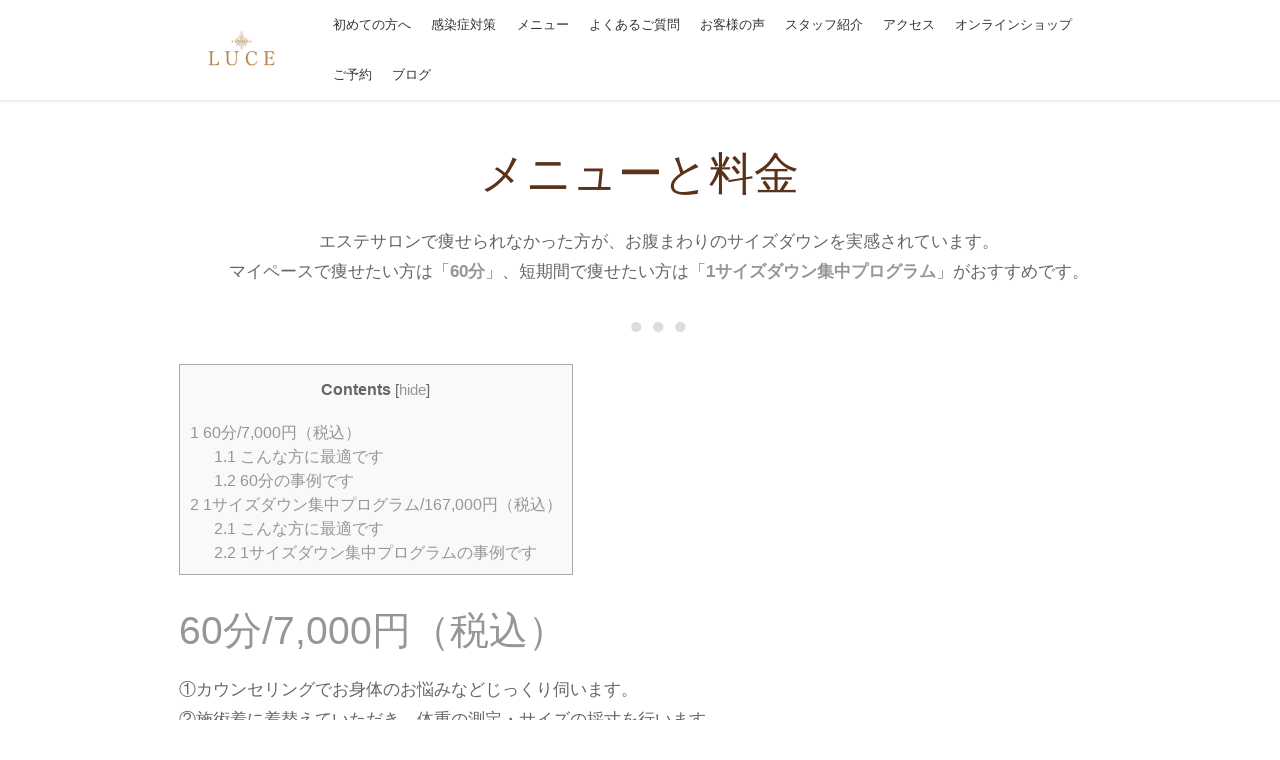

--- FILE ---
content_type: text/html; charset=UTF-8
request_url: https://luce-salon.com/menu/
body_size: 13377
content:
<!DOCTYPE html>
<html lang="ja">
<head>
<meta charset="utf-8">
<meta http-equiv="X-UA-Compatible" content="IE=edge">
<meta name="viewport" content="width=device-width, initial-scale=1" />
<title>メニューと料金 | 神奈川県鎌倉市 お腹痩せ専門サロン ルーチェ</title>
<meta name="thumbnail" content="https://luce-salon.com/wp-content/uploads/2021/04/jirei01.jpg" /><meta name="robots" content="archive, follow, index">
<!-- Diver OGP -->
<meta property="og:locale" content="ja_JP" />
<meta property="og:title" content="メニューと料金" />
<meta property="og:description" content="● ● ● ①カウンセリングでお身体のお悩みなどじっくり伺います。②施術着に着替えていただき、体重の測定・サイズの採寸を行います。③お腹周りの筋肉をほぐして、緩めます。④オイルを使ってお腹をマッサージ" />
<meta property="og:type" content="article" />
<meta property="og:url" content="https://luce-salon.com/menu/" />
<meta property="og:image" content="https://luce-salon.com/wp-content/uploads/2021/04/jirei01.jpg" />
<meta property="og:site_name" content="神奈川県鎌倉市 お腹痩せ専門サロン ルーチェ" />
<meta name="twitter:card" content="summary_large_image" />
<meta name="twitter:title" content="メニューと料金" />
<meta name="twitter:url" content="https://luce-salon.com/menu/" />
<meta name="twitter:description" content="● ● ● ①カウンセリングでお身体のお悩みなどじっくり伺います。②施術着に着替えていただき、体重の測定・サイズの採寸を行います。③お腹周りの筋肉をほぐして、緩めます。④オイルを使ってお腹をマッサージ" />
<meta name="twitter:image" content="https://luce-salon.com/wp-content/uploads/2021/04/jirei01.jpg" />
<!-- / Diver OGP -->
<link rel="canonical" href="https://luce-salon.com/menu/">
<link rel="shortcut icon" href="https://luce-salon.com/wp-content/uploads/2021/05/Favicon_luce.png">
<!--[if IE]>
		<link rel="shortcut icon" href="https://luce-salon.com/wp-content/uploads/2021/05/Favicon_luce.png">
<![endif]-->
<link rel="apple-touch-icon" href="https://luce-salon.com/wp-content/uploads/2021/05/Favicon_luce.png" />
<meta name='robots' content='max-image-preview:large' />
<link rel='dns-prefetch' href='//webfonts.xserver.jp' />
<link rel='dns-prefetch' href='//cdnjs.cloudflare.com' />
<link rel="alternate" type="application/rss+xml" title="神奈川県鎌倉市 お腹痩せ専門サロン ルーチェ &raquo; フィード" href="https://luce-salon.com/feed/" />
<link rel="alternate" type="application/rss+xml" title="神奈川県鎌倉市 お腹痩せ専門サロン ルーチェ &raquo; コメントフィード" href="https://luce-salon.com/comments/feed/" />
<link rel='stylesheet'  href='https://luce-salon.com/wp-content/plugins/instagram-feed/css/sbi-styles.min.css?ver=6.3.1&#038;theme=4.7.5'  media='all'>
<link rel='stylesheet'  href='https://luce-salon.com/wp-includes/css/dist/block-library/style.min.css?ver=6.5.7&#038;theme=4.7.5'  media='all'>
<style id='classic-theme-styles-inline-css' type='text/css'>
/*! This file is auto-generated */
.wp-block-button__link{color:#fff;background-color:#32373c;border-radius:9999px;box-shadow:none;text-decoration:none;padding:calc(.667em + 2px) calc(1.333em + 2px);font-size:1.125em}.wp-block-file__button{background:#32373c;color:#fff;text-decoration:none}
</style>
<style id='global-styles-inline-css' type='text/css'>
body{--wp--preset--color--black: #000;--wp--preset--color--cyan-bluish-gray: #abb8c3;--wp--preset--color--white: #fff;--wp--preset--color--pale-pink: #f78da7;--wp--preset--color--vivid-red: #cf2e2e;--wp--preset--color--luminous-vivid-orange: #ff6900;--wp--preset--color--luminous-vivid-amber: #fcb900;--wp--preset--color--light-green-cyan: #7bdcb5;--wp--preset--color--vivid-green-cyan: #00d084;--wp--preset--color--pale-cyan-blue: #8ed1fc;--wp--preset--color--vivid-cyan-blue: #0693e3;--wp--preset--color--vivid-purple: #9b51e0;--wp--preset--color--light-blue: #70b8f1;--wp--preset--color--light-red: #ff8178;--wp--preset--color--light-green: #2ac113;--wp--preset--color--light-yellow: #ffe822;--wp--preset--color--light-orange: #ffa30d;--wp--preset--color--blue: #00f;--wp--preset--color--red: #f00;--wp--preset--color--purple: #674970;--wp--preset--color--gray: #ccc;--wp--preset--gradient--vivid-cyan-blue-to-vivid-purple: linear-gradient(135deg,rgba(6,147,227,1) 0%,rgb(155,81,224) 100%);--wp--preset--gradient--light-green-cyan-to-vivid-green-cyan: linear-gradient(135deg,rgb(122,220,180) 0%,rgb(0,208,130) 100%);--wp--preset--gradient--luminous-vivid-amber-to-luminous-vivid-orange: linear-gradient(135deg,rgba(252,185,0,1) 0%,rgba(255,105,0,1) 100%);--wp--preset--gradient--luminous-vivid-orange-to-vivid-red: linear-gradient(135deg,rgba(255,105,0,1) 0%,rgb(207,46,46) 100%);--wp--preset--gradient--very-light-gray-to-cyan-bluish-gray: linear-gradient(135deg,rgb(238,238,238) 0%,rgb(169,184,195) 100%);--wp--preset--gradient--cool-to-warm-spectrum: linear-gradient(135deg,rgb(74,234,220) 0%,rgb(151,120,209) 20%,rgb(207,42,186) 40%,rgb(238,44,130) 60%,rgb(251,105,98) 80%,rgb(254,248,76) 100%);--wp--preset--gradient--blush-light-purple: linear-gradient(135deg,rgb(255,206,236) 0%,rgb(152,150,240) 100%);--wp--preset--gradient--blush-bordeaux: linear-gradient(135deg,rgb(254,205,165) 0%,rgb(254,45,45) 50%,rgb(107,0,62) 100%);--wp--preset--gradient--luminous-dusk: linear-gradient(135deg,rgb(255,203,112) 0%,rgb(199,81,192) 50%,rgb(65,88,208) 100%);--wp--preset--gradient--pale-ocean: linear-gradient(135deg,rgb(255,245,203) 0%,rgb(182,227,212) 50%,rgb(51,167,181) 100%);--wp--preset--gradient--electric-grass: linear-gradient(135deg,rgb(202,248,128) 0%,rgb(113,206,126) 100%);--wp--preset--gradient--midnight: linear-gradient(135deg,rgb(2,3,129) 0%,rgb(40,116,252) 100%);--wp--preset--font-size--small: 13px;--wp--preset--font-size--medium: 20px;--wp--preset--font-size--large: 36px;--wp--preset--font-size--x-large: 42px;--wp--preset--spacing--20: 0.44rem;--wp--preset--spacing--30: 0.67rem;--wp--preset--spacing--40: 1rem;--wp--preset--spacing--50: 1.5rem;--wp--preset--spacing--60: 2.25rem;--wp--preset--spacing--70: 3.38rem;--wp--preset--spacing--80: 5.06rem;--wp--preset--shadow--natural: 6px 6px 9px rgba(0, 0, 0, 0.2);--wp--preset--shadow--deep: 12px 12px 50px rgba(0, 0, 0, 0.4);--wp--preset--shadow--sharp: 6px 6px 0px rgba(0, 0, 0, 0.2);--wp--preset--shadow--outlined: 6px 6px 0px -3px rgba(255, 255, 255, 1), 6px 6px rgba(0, 0, 0, 1);--wp--preset--shadow--crisp: 6px 6px 0px rgba(0, 0, 0, 1);}:where(.is-layout-flex){gap: 0.5em;}:where(.is-layout-grid){gap: 0.5em;}body .is-layout-flex{display: flex;}body .is-layout-flex{flex-wrap: wrap;align-items: center;}body .is-layout-flex > *{margin: 0;}body .is-layout-grid{display: grid;}body .is-layout-grid > *{margin: 0;}:where(.wp-block-columns.is-layout-flex){gap: 2em;}:where(.wp-block-columns.is-layout-grid){gap: 2em;}:where(.wp-block-post-template.is-layout-flex){gap: 1.25em;}:where(.wp-block-post-template.is-layout-grid){gap: 1.25em;}.has-black-color{color: var(--wp--preset--color--black) !important;}.has-cyan-bluish-gray-color{color: var(--wp--preset--color--cyan-bluish-gray) !important;}.has-white-color{color: var(--wp--preset--color--white) !important;}.has-pale-pink-color{color: var(--wp--preset--color--pale-pink) !important;}.has-vivid-red-color{color: var(--wp--preset--color--vivid-red) !important;}.has-luminous-vivid-orange-color{color: var(--wp--preset--color--luminous-vivid-orange) !important;}.has-luminous-vivid-amber-color{color: var(--wp--preset--color--luminous-vivid-amber) !important;}.has-light-green-cyan-color{color: var(--wp--preset--color--light-green-cyan) !important;}.has-vivid-green-cyan-color{color: var(--wp--preset--color--vivid-green-cyan) !important;}.has-pale-cyan-blue-color{color: var(--wp--preset--color--pale-cyan-blue) !important;}.has-vivid-cyan-blue-color{color: var(--wp--preset--color--vivid-cyan-blue) !important;}.has-vivid-purple-color{color: var(--wp--preset--color--vivid-purple) !important;}.has-black-background-color{background-color: var(--wp--preset--color--black) !important;}.has-cyan-bluish-gray-background-color{background-color: var(--wp--preset--color--cyan-bluish-gray) !important;}.has-white-background-color{background-color: var(--wp--preset--color--white) !important;}.has-pale-pink-background-color{background-color: var(--wp--preset--color--pale-pink) !important;}.has-vivid-red-background-color{background-color: var(--wp--preset--color--vivid-red) !important;}.has-luminous-vivid-orange-background-color{background-color: var(--wp--preset--color--luminous-vivid-orange) !important;}.has-luminous-vivid-amber-background-color{background-color: var(--wp--preset--color--luminous-vivid-amber) !important;}.has-light-green-cyan-background-color{background-color: var(--wp--preset--color--light-green-cyan) !important;}.has-vivid-green-cyan-background-color{background-color: var(--wp--preset--color--vivid-green-cyan) !important;}.has-pale-cyan-blue-background-color{background-color: var(--wp--preset--color--pale-cyan-blue) !important;}.has-vivid-cyan-blue-background-color{background-color: var(--wp--preset--color--vivid-cyan-blue) !important;}.has-vivid-purple-background-color{background-color: var(--wp--preset--color--vivid-purple) !important;}.has-black-border-color{border-color: var(--wp--preset--color--black) !important;}.has-cyan-bluish-gray-border-color{border-color: var(--wp--preset--color--cyan-bluish-gray) !important;}.has-white-border-color{border-color: var(--wp--preset--color--white) !important;}.has-pale-pink-border-color{border-color: var(--wp--preset--color--pale-pink) !important;}.has-vivid-red-border-color{border-color: var(--wp--preset--color--vivid-red) !important;}.has-luminous-vivid-orange-border-color{border-color: var(--wp--preset--color--luminous-vivid-orange) !important;}.has-luminous-vivid-amber-border-color{border-color: var(--wp--preset--color--luminous-vivid-amber) !important;}.has-light-green-cyan-border-color{border-color: var(--wp--preset--color--light-green-cyan) !important;}.has-vivid-green-cyan-border-color{border-color: var(--wp--preset--color--vivid-green-cyan) !important;}.has-pale-cyan-blue-border-color{border-color: var(--wp--preset--color--pale-cyan-blue) !important;}.has-vivid-cyan-blue-border-color{border-color: var(--wp--preset--color--vivid-cyan-blue) !important;}.has-vivid-purple-border-color{border-color: var(--wp--preset--color--vivid-purple) !important;}.has-vivid-cyan-blue-to-vivid-purple-gradient-background{background: var(--wp--preset--gradient--vivid-cyan-blue-to-vivid-purple) !important;}.has-light-green-cyan-to-vivid-green-cyan-gradient-background{background: var(--wp--preset--gradient--light-green-cyan-to-vivid-green-cyan) !important;}.has-luminous-vivid-amber-to-luminous-vivid-orange-gradient-background{background: var(--wp--preset--gradient--luminous-vivid-amber-to-luminous-vivid-orange) !important;}.has-luminous-vivid-orange-to-vivid-red-gradient-background{background: var(--wp--preset--gradient--luminous-vivid-orange-to-vivid-red) !important;}.has-very-light-gray-to-cyan-bluish-gray-gradient-background{background: var(--wp--preset--gradient--very-light-gray-to-cyan-bluish-gray) !important;}.has-cool-to-warm-spectrum-gradient-background{background: var(--wp--preset--gradient--cool-to-warm-spectrum) !important;}.has-blush-light-purple-gradient-background{background: var(--wp--preset--gradient--blush-light-purple) !important;}.has-blush-bordeaux-gradient-background{background: var(--wp--preset--gradient--blush-bordeaux) !important;}.has-luminous-dusk-gradient-background{background: var(--wp--preset--gradient--luminous-dusk) !important;}.has-pale-ocean-gradient-background{background: var(--wp--preset--gradient--pale-ocean) !important;}.has-electric-grass-gradient-background{background: var(--wp--preset--gradient--electric-grass) !important;}.has-midnight-gradient-background{background: var(--wp--preset--gradient--midnight) !important;}.has-small-font-size{font-size: var(--wp--preset--font-size--small) !important;}.has-medium-font-size{font-size: var(--wp--preset--font-size--medium) !important;}.has-large-font-size{font-size: var(--wp--preset--font-size--large) !important;}.has-x-large-font-size{font-size: var(--wp--preset--font-size--x-large) !important;}
.wp-block-navigation a:where(:not(.wp-element-button)){color: inherit;}
:where(.wp-block-post-template.is-layout-flex){gap: 1.25em;}:where(.wp-block-post-template.is-layout-grid){gap: 1.25em;}
:where(.wp-block-columns.is-layout-flex){gap: 2em;}:where(.wp-block-columns.is-layout-grid){gap: 2em;}
.wp-block-pullquote{font-size: 1.5em;line-height: 1.6;}
</style>
<link rel='stylesheet'  href='https://luce-salon.com/wp-content/plugins/contact-form-7/includes/css/styles.css?ver=5.9.8&#038;theme=4.7.5'  media='all'>
<link rel='stylesheet'  href='https://luce-salon.com/wp-content/plugins/foobox-image-lightbox/free/css/foobox.free.min.css?ver=2.7.27&#038;theme=4.7.5'  media='all'>
<link rel='stylesheet'  href='https://luce-salon.com/wp-content/themes/diver/style.min.css?ver=6.5.7&#038;theme=4.7.5'  media='all'>
<link rel='stylesheet'  href='https://luce-salon.com/wp-content/themes/diver_child/style.css?theme=4.7.5'  media='all'>
<link rel='stylesheet'  href='https://luce-salon.com/wp-content/themes/diver/lib/functions/editor/gutenberg/blocks.min.css?ver=6.5.7&#038;theme=4.7.5'  media='all'>
<link rel='stylesheet'  href='https://cdnjs.cloudflare.com/ajax/libs/Swiper/4.5.0/css/swiper.min.css'  media='all'>
<link rel='stylesheet'  href='https://luce-salon.com/wp-content/plugins/aurora-heatmap/style.css?ver=1.7.1&#038;theme=4.7.5'  media='all'>
<!--n2css--><script type="text/javascript"src="https://luce-salon.com/wp-includes/js/jquery/jquery.min.js?ver=3.7.1&amp;theme=4.7.5" id="jquery-core-js"></script>
<script type="text/javascript"src="https://luce-salon.com/wp-includes/js/jquery/jquery-migrate.min.js?ver=3.4.1&amp;theme=4.7.5" id="jquery-migrate-js"></script>
<script type="text/javascript"src="//webfonts.xserver.jp/js/xserverv3.js?fadein=0&amp;ver=2.0.7" id="typesquare_std-js"></script>
<script type="text/javascript" id="aurora-heatmap-js-extra">
/* <![CDATA[ */
var aurora_heatmap = {"_mode":"reporter","ajax_url":"https:\/\/luce-salon.com\/wp-admin\/admin-ajax.php","action":"aurora_heatmap","reports":"click_pc,click_mobile","debug":"0","ajax_delay_time":"3000","ajax_interval":"10","ajax_bulk":null};
/* ]]> */
</script>
<script type="text/javascript"src="https://luce-salon.com/wp-content/plugins/aurora-heatmap/js/aurora-heatmap.min.js?ver=1.7.1&amp;theme=4.7.5" id="aurora-heatmap-js"></script>
<script type="text/javascript" id="foobox-free-min-js-before">
/* <![CDATA[ */
/* Run FooBox FREE (v2.7.27) */
var FOOBOX = window.FOOBOX = {
	ready: true,
	disableOthers: false,
	o: {wordpress: { enabled: true }, countMessage:'image %index of %total', captions: { dataTitle: ["captionTitle","title"], dataDesc: ["captionDesc","description"] }, excludes:'.fbx-link,.nofoobox,.nolightbox,a[href*="pinterest.com/pin/create/button/"]', affiliate : { enabled: false }},
	selectors: [
		".gallery", ".wp-block-gallery", ".wp-caption", ".wp-block-image", "a:has(img[class*=wp-image-])", ".foobox"
	],
	pre: function( $ ){
		// Custom JavaScript (Pre)
		
	},
	post: function( $ ){
		// Custom JavaScript (Post)
		
		// Custom Captions Code
		
	},
	custom: function( $ ){
		// Custom Extra JS
		
	}
};
/* ]]> */
</script>
<script type="text/javascript"src="https://luce-salon.com/wp-content/plugins/foobox-image-lightbox/free/js/foobox.free.min.js?ver=2.7.27&amp;theme=4.7.5" id="foobox-free-min-js"></script>
<link rel="https://api.w.org/" href="https://luce-salon.com/wp-json/" /><link rel="alternate" type="application/json" href="https://luce-salon.com/wp-json/wp/v2/pages/16" /><link rel="EditURI" type="application/rsd+xml" title="RSD" href="https://luce-salon.com/xmlrpc.php?rsd" />
<meta name="generator" content="WordPress 6.5.7" />
<link rel='shortlink' href='https://luce-salon.com/?p=16' />
<link rel="alternate" type="application/json+oembed" href="https://luce-salon.com/wp-json/oembed/1.0/embed?url=https%3A%2F%2Fluce-salon.com%2Fmenu%2F" />
<link rel="alternate" type="text/xml+oembed" href="https://luce-salon.com/wp-json/oembed/1.0/embed?url=https%3A%2F%2Fluce-salon.com%2Fmenu%2F&#038;format=xml" />
      <!-- Global site tag (gtag.js) - Google Analytics -->
      <script async src="https://www.googletagmanager.com/gtag/js?id=G-TBJ5RKM6FL"></script>
      <script>
        window.dataLayer = window.dataLayer || [];
        function gtag(){dataLayer.push(arguments);}
        gtag('js', new Date());

        gtag('config', "G-TBJ5RKM6FL");
      </script>
      <style>body{background-image:url()}</style><style>#onlynav ul ul,#nav_fixed #nav ul ul,.header-logo #nav ul ul{visibility:hidden;opacity:0;transition:.2s ease-in-out;transform:translateY(10px)}#onlynav ul ul ul,#nav_fixed #nav ul ul ul,.header-logo #nav ul ul ul{transform:translateX(-20px) translateY(0)}#onlynav ul li:hover>ul,#nav_fixed #nav ul li:hover>ul,.header-logo #nav ul li:hover>ul{visibility:visible;opacity:1;transform:translateY(0)}#onlynav ul ul li:hover>ul,#nav_fixed #nav ul ul li:hover>ul,.header-logo #nav ul ul li:hover>ul{transform:translateX(0) translateY(0)}</style>        <style>
	        .catpage_content_wrap .catpage_inner_content{
	        	width: 100%;
	        	float: none;
	        }
        </style>
    <style>body{background-color:#fff;color:#666}a{color:#666}a:hover{color:#9d8058}.content{color:#666}.content a{color:#969696}.content a:hover{color:#9d8058}.header-wrap,#header ul.sub-menu,#header ul.children,#scrollnav,.description_sp{background:#fff;color:#333}.header-wrap a,#scrollnav a,div.logo_title{color:#333}.header-wrap a:hover,div.logo_title:hover{color:#9d8058}.drawer-nav-btn span{background-color:#333}.drawer-nav-btn:before,.drawer-nav-btn:after{border-color:#333}#scrollnav ul li a{background:#fff;color:#000}.header_small_menu{background:#fff;color:#000}.header_small_menu a{color:#fff}.header_small_menu a:hover{color:#9d8058}#nav_fixed.fixed,#nav_fixed #nav ul ul{background:rgba(255,255,255,.8);color:#333}#nav_fixed.fixed a,#nav_fixed .logo_title{color:#000}#nav_fixed.fixed a:hover{color:#9d8058}#nav_fixed .drawer-nav-btn:before,#nav_fixed .drawer-nav-btn:after{border-color:#000}#nav_fixed .drawer-nav-btn span{background-color:#000}#onlynav{background:#fff;color:#000}#onlynav ul li a{color:#000}#onlynav ul ul.sub-menu{background:#fff}#onlynav div>ul>li>a:before{border-color:#000}#onlynav ul>li:hover>a:hover,#onlynav ul>li:hover>a,#onlynav ul>li:hover li:hover>a,#onlynav ul li:hover ul li ul li:hover>a{background:#9d8058;color:#fff}#onlynav ul li ul li ul:before{border-left-color:#fff}#onlynav ul li:last-child ul li ul:before{border-right-color:#fff}#bigfooter{background:#2a2a2a;color:#fff}#bigfooter a{color:#fff}#bigfooter a:hover{color:#9d8058}#footer{background:#2a2a2a;color:#fff}#footer a{color:#fff}#footer a:hover{color:#9d8058}#sidebar .widget{background:#fff;color:#333}#sidebar .widget a{color:#335}#sidebar .widget a:hover{color:#9d8058}.post-box-contents,#main-wrap #pickup_posts_container img,.hentry,#single-main .post-sub,.navigation,.single_thumbnail,.in_loop,#breadcrumb,.pickup-cat-list,.maintop-widget,.mainbottom-widget,#share_plz,.sticky-post-box,.catpage_content_wrap,.cat-post-main{background:#fff}.post-box{border-color:#eee}.drawer_content_title,.searchbox_content_title{background:#fff;color:#333}.drawer-nav,#header_search{background:#fff}.drawer-nav,.drawer-nav a,#header_search,#header_search a{color:#2a2a2a}#footer_sticky_menu{background:rgba(255,255,255,.8)}.footermenu_col{background:rgba(255,255,255,.8);color:#2a2a2a}a.page-numbers{background:#afafaf;color:#fff}.pagination .current{background:#607d8b;color:#fff}</style><style>@media screen and (min-width:1201px){#main-wrap,.header-wrap .header-logo,.header_small_content,.bigfooter_wrap,.footer_content,.container_top_widget,.container_bottom_widget{width:75%}}@media screen and (max-width:1200px){#main-wrap,.header-wrap .header-logo,.header_small_content,.bigfooter_wrap,.footer_content,.container_top_widget,.container_bottom_widget{width:70%}}@media screen and (max-width:768px){#main-wrap,.header-wrap .header-logo,.header_small_content,.bigfooter_wrap,.footer_content,.container_top_widget,.container_bottom_widget{width:100%}}@media screen and (min-width:960px){#sidebar{width:310px}}</style><style>@media screen and (min-width:1201px){#main-wrap{width:75%}}@media screen and (max-width:1200px){#main-wrap{width:96%}}</style>		<style type="text/css" id="wp-custom-css">
			.page_title {
    color: #5B3119;
}

.sc_heading.bborder.b {
    padding: .3em 0.0em;
    margin-bottom: 0.0em;
    line-height: 150%;
    margin-top: 0;
}

.content h3 {
	position: relative;
	padding: .3em 0.0em;
}

@media only screen and (max-width: 767px) {
.sc_heading.bborder.b {
    word-break: break-all;
}
	}		</style>
		
<script src="https://www.youtube.com/iframe_api"></script>

</head>
<body itemscope="itemscope" itemtype="http://schema.org/WebPage" class="page-template page-template-template-custom page-template-template-custom-php page page-id-16 wp-embed-responsive">

<div id="container">
<!-- header -->
	<!-- lpページでは表示しない -->
	<div id="header" class="clearfix">
					<header class="header-wrap" role="banner" itemscope="itemscope" itemtype="http://schema.org/WPHeader">
		
			<div class="header-logo clearfix">
				<!-- 	<button type="button" class="drawer-toggle drawer-hamburger">
	  <span class="sr-only">toggle navigation</span>
	  <span class="drawer-hamburger-icon"></span>
	</button> -->

	<div class="drawer-nav-btn-wrap"><span class="drawer-nav-btn"><span></span></span></div>



				<!-- /Navigation -->
				<div id="logo">
										<a href="https://luce-salon.com/">
													<img src="https://luce-salon.com/wp-content/uploads/2021/04/logo.png" alt="神奈川県鎌倉市 お腹痩せ専門サロン ルーチェ">
											</a>
				</div>
									<nav id="nav" role="navigation" itemscope="itemscope" itemtype="http://scheme.org/SiteNavigationElement">
						<div class="menu-%e3%82%b0%e3%83%ad%e3%83%bc%e3%83%90%e3%83%ab%e3%83%a1%e3%83%8b%e3%83%a5%e3%83%bc-container"><ul id="mainnavul" class="menu"><li id="menu-item-23" class="menu-item menu-item-type-post_type menu-item-object-page menu-item-23"><a href="https://luce-salon.com/flow/">初めての方へ</a></li>
<li id="menu-item-858" class="menu-item menu-item-type-post_type menu-item-object-page menu-item-858"><a href="https://luce-salon.com/covid19/">感染症対策</a></li>
<li id="menu-item-24" class="menu-item menu-item-type-post_type menu-item-object-page current-menu-item page_item page-item-16 current_page_item menu-item-24"><a href="https://luce-salon.com/menu/" aria-current="page">メニュー</a></li>
<li id="menu-item-26" class="menu-item menu-item-type-post_type menu-item-object-page menu-item-26"><a href="https://luce-salon.com/faq/">よくあるご質問</a></li>
<li id="menu-item-27" class="menu-item menu-item-type-post_type menu-item-object-page menu-item-27"><a href="https://luce-salon.com/c-voice/">お客様の声</a></li>
<li id="menu-item-25" class="menu-item menu-item-type-post_type menu-item-object-page menu-item-25"><a href="https://luce-salon.com/staff/">スタッフ紹介</a></li>
<li id="menu-item-28" class="menu-item menu-item-type-post_type menu-item-object-page menu-item-28"><a href="https://luce-salon.com/access/">アクセス</a></li>
<li id="menu-item-993" class="menu-item menu-item-type-custom menu-item-object-custom menu-item-993"><a target="_blank" rel="noopener" href="https://luceluce.thebase.in/">オンラインショップ</a></li>
<li id="menu-item-569" class="menu-item menu-item-type-custom menu-item-object-custom menu-item-569"><a target="_blank" rel="noopener" href="https://ws.formzu.net/fgen/S387717/">ご予約</a></li>
<li id="menu-item-1007" class="menu-item menu-item-type-post_type menu-item-object-page menu-item-1007"><a href="https://luce-salon.com/blogs/">ブログ</a></li>
</ul></div>					</nav>
							</div>
		</header>
		<nav id="scrollnav" class="inline-nospace" role="navigation" itemscope="itemscope" itemtype="http://scheme.org/SiteNavigationElement">
					</nav>
		
		<div id="nav_fixed">
		<div class="header-logo clearfix">
			<!-- Navigation -->
			<!-- 	<button type="button" class="drawer-toggle drawer-hamburger">
	  <span class="sr-only">toggle navigation</span>
	  <span class="drawer-hamburger-icon"></span>
	</button> -->

	<div class="drawer-nav-btn-wrap"><span class="drawer-nav-btn"><span></span></span></div>



			<!-- /Navigation -->
			<div class="logo clearfix">
				<a href="https://luce-salon.com/">
											<img src="https://luce-salon.com/wp-content/uploads/2021/04/logo.png" alt="神奈川県鎌倉市 お腹痩せ専門サロン ルーチェ">
									</a>
			</div>
					<nav id="nav" role="navigation" itemscope="itemscope" itemtype="http://scheme.org/SiteNavigationElement">
				<div class="menu-%e3%82%b0%e3%83%ad%e3%83%bc%e3%83%90%e3%83%ab%e3%83%a1%e3%83%8b%e3%83%a5%e3%83%bc-container"><ul id="fixnavul" class="menu"><li class="menu-item menu-item-type-post_type menu-item-object-page menu-item-23"><a href="https://luce-salon.com/flow/">初めての方へ</a></li>
<li class="menu-item menu-item-type-post_type menu-item-object-page menu-item-858"><a href="https://luce-salon.com/covid19/">感染症対策</a></li>
<li class="menu-item menu-item-type-post_type menu-item-object-page current-menu-item page_item page-item-16 current_page_item menu-item-24"><a href="https://luce-salon.com/menu/" aria-current="page">メニュー</a></li>
<li class="menu-item menu-item-type-post_type menu-item-object-page menu-item-26"><a href="https://luce-salon.com/faq/">よくあるご質問</a></li>
<li class="menu-item menu-item-type-post_type menu-item-object-page menu-item-27"><a href="https://luce-salon.com/c-voice/">お客様の声</a></li>
<li class="menu-item menu-item-type-post_type menu-item-object-page menu-item-25"><a href="https://luce-salon.com/staff/">スタッフ紹介</a></li>
<li class="menu-item menu-item-type-post_type menu-item-object-page menu-item-28"><a href="https://luce-salon.com/access/">アクセス</a></li>
<li class="menu-item menu-item-type-custom menu-item-object-custom menu-item-993"><a target="_blank" rel="noopener" href="https://luceluce.thebase.in/">オンラインショップ</a></li>
<li class="menu-item menu-item-type-custom menu-item-object-custom menu-item-569"><a target="_blank" rel="noopener" href="https://ws.formzu.net/fgen/S387717/">ご予約</a></li>
<li class="menu-item menu-item-type-post_type menu-item-object-page menu-item-1007"><a href="https://luce-salon.com/blogs/">ブログ</a></li>
</ul></div>			</nav>
				</div>
	</div>
							</div>
	<div class="d_sp">
		</div>
	
	<div id="main-wrap">

<div style="margin-right : 2%">
<div style="margin-left : 2%">
	
	<!-- カスタムエリア -->
	<div class="custom_area clearfix">
			<!-- タイトル -->
		<h1 class="page_title">メニューと料金</h1>
		<!-- コンテンツ -->
		<div class="content">
<p style="text-align: center;">エステサロンで痩せられなかった方が、お腹まわりのサイズダウンを実感されています。<br>マイペースで痩せたい方は「<span style="color: #969696;"><strong>60分</strong></span>」、短期間で痩せたい方は「<span style="color: #969696;"><strong>1サイズダウン集中プログラム</strong></span>」がおすすめです。</p>


<p style="text-align: center;"><span style="color: #dddddd; font-size: 18pt;">● ● ●</span></p>



<div id="toc_container" class="no_bullets"><p class="toc_title">Contents</p><ul class="toc_list"><li><a href="#607000"><span class="toc_number toc_depth_1">1</span> 60分/7,000円（税込）</a><ul><li><a href="#i"><span class="toc_number toc_depth_2">1.1</span> こんな方に最適です</a></li><li><a href="#60"><span class="toc_number toc_depth_2">1.2</span> 60分の事例です</a></li></ul></li><li><a href="#1167000"><span class="toc_number toc_depth_1">2</span> 1サイズダウン集中プログラム/167,000円（税込）</a><ul><li><a href="#i-2"><span class="toc_number toc_depth_2">2.1</span> こんな方に最適です</a></li><li><a href="#1"><span class="toc_number toc_depth_2">2.2</span> 1サイズダウン集中プログラムの事例です</a></li></ul></li></ul></div>
<h2 class="sc_heading bborder b custom" style="color: #969696; background-color: #ffffff; border-color: #ffffff;"><span id="607000"><span class="sc_title">60分/7,000円（税込）</span></span></h2>





<p>①カウンセリングでお身体のお悩みなどじっくり伺います。<br>②施術着に着替えていただき、体重の測定・サイズの採寸を行います。<br>③お腹周りの筋肉をほぐして、緩めます。<br>④オイルを使ってお腹をマッサージします。<br>⑤お着替えをしていただき、アドバイスをお伝えして終了です。</p>




<h3><span id="i">こんな方に最適です</span></h3>





<div class="wp-block-columns is-layout-flex wp-container-core-columns-is-layout-1 wp-block-columns-is-layout-flex">
<div class="wp-block-column is-layout-flow wp-block-column-is-layout-flow">
<p><span class="sc_content_icon" style="color: #969696;"><i class="fa fa-check-square-o" aria-hidden="true"><span>fa-check-square-o</span></i></span>どんなコースか受けてみたい方<br><span class="sc_content_icon" style="color: #969696;"><i class="fa fa-check-square-o" aria-hidden="true"><span>fa-check-square-o</span></i></span>サイズを落としたい方</p>
</div>



<div class="wp-block-column is-layout-flow wp-block-column-is-layout-flow">
<p><span class="sc_content_icon" style="color: #969696;"><i class="fa fa-check-square-o" aria-hidden="true"><span>fa-check-square-o</span></i></span>毎年体重が増えている方<br><span class="sc_content_icon" style="color: #969696;"><i class="fa fa-check-square-o" aria-hidden="true"><span>fa-check-square-o</span></i></span>便秘がちな方</p>
</div>
</div>




<h3><span id="60">60分の事例です</span></h3>




<p><a href="https://luce-salon.com/wp-content/uploads/2021/04/jirei01.jpg"><img fetchpriority="high" decoding="async" src="https://luce-salon.com/wp-content/uploads/2021/04/jirei01.jpg" alt="神奈川県鎌倉市 腸ダイエット専門サロン「ルーチェ」改善事例" width="1820" height="756" class="alignnone size-full wp-image-620" srcset="https://luce-salon.com/wp-content/uploads/2021/04/jirei01.jpg 1820w, https://luce-salon.com/wp-content/uploads/2021/04/jirei01-300x125.jpg 300w, https://luce-salon.com/wp-content/uploads/2021/04/jirei01-1024x425.jpg 1024w, https://luce-salon.com/wp-content/uploads/2021/04/jirei01-768x319.jpg 768w, https://luce-salon.com/wp-content/uploads/2021/04/jirei01-1536x638.jpg 1536w" sizes="(max-width: 1820px) 100vw, 1820px" /></a></p>


<div style="height:35px" aria-hidden="true" class="wp-block-spacer"></div>




<h2 class="sc_heading bborder b custom" style="color: #969696; background-color: #ffffff; border-color: #ffffff;"><span id="1167000"><span class="sc_title">1サイズダウン集中プログラム/167,000円（税込）</span></span></h2>


<p>90分×12回（3ヶ月）</p>


<p><span style="color: #969696;"><strong>ダイエットを頑張っているのに、思ったように痩せられない、、、そんな方が本気で痩せるためのコースです。</strong></span></p>


<p>①カウンセリングでお身体のお悩みなどじっくり伺います。<br>②あなたに最適な施術プランを組み、お食事アドバイスを行います。<br>③施術着に着替えていただき、体重の測定・サイズの採寸を行います。<br>④お腹周りの筋肉をほぐして、緩めます。<br>⑤マッサージすることで、お腹の脂肪を落としやすくします。<br>⑥お着替えをしていただき、アドバイスをお伝えして終了です。</p>




<h3><span id="i-2">こんな方に最適です</span></h3>





<div class="wp-block-columns is-layout-flex wp-container-core-columns-is-layout-2 wp-block-columns-is-layout-flex">
<div class="wp-block-column is-layout-flow wp-block-column-is-layout-flow">
<p><span class="sc_content_icon" style="color: #969696;"><i class="fa fa-check-square-o" aria-hidden="true"><span>fa-check-square-o</span></i></span>ここ数年で増えた体重が全く戻らない<br><span class="sc_content_icon" style="color: #969696;"><i class="fa fa-check-square-o" aria-hidden="true"><span>fa-check-square-o</span></i></span>ダイエットで痩せた経験があるが、同じダイエットをしても以前のように痩せなくなった<br><span class="sc_content_icon" style="color: #969696;"><i class="fa fa-check-square-o" aria-hidden="true"><span>fa-check-square-o</span></i></span>色んな痩身エステサロンに通ったが痩せられなかった<br><span class="sc_content_icon" style="color: #969696;"><i class="fa fa-check-square-o" aria-hidden="true"><span>fa-check-square-o</span></i></span>家族に負担をかけずにダイエットしたい</p>
</div>



<div class="wp-block-column is-layout-flow wp-block-column-is-layout-flow">
<p><span class="sc_content_icon" style="color: #969696;"><i class="fa fa-check-square-o" aria-hidden="true"><span>fa-check-square-o</span></i></span>どうしても短期間で痩せたい<br><span class="sc_content_icon" style="color: #969696;"><i class="fa fa-check-square-o" aria-hidden="true"><span>fa-check-square-o</span></i></span>痩せようとジムに通っても続かない<br><span class="sc_content_icon" style="color: #969696;"><i class="fa fa-check-square-o" aria-hidden="true"><span>fa-check-square-o</span></i></span>食事制限も運動もしないで痩せたい<br><span class="sc_content_icon" style="color: #969696;"><i class="fa fa-check-square-o" aria-hidden="true"><span>fa-check-square-o</span></i></span>食事・生活習慣のアドバイスも聞きたい</p>
</div>
</div>




<h3><span id="1">1サイズダウン集中プログラムの事例です</span></h3>





<p><a href="https://luce-salon.com/wp-content/uploads/2021/06/jirei07.jpg"><img decoding="async" data-src="https://luce-salon.com/wp-content/uploads/2021/06/jirei07.jpg" alt="神奈川県鎌倉市 腸ダイエット専門サロン「ルーチェ」改善事例" width="1820" height="756" class="alignnone size-full wp-image-823 lazyload" data-srcset="https://luce-salon.com/wp-content/uploads/2021/06/jirei07.jpg 1820w, https://luce-salon.com/wp-content/uploads/2021/06/jirei07-300x125.jpg 300w, https://luce-salon.com/wp-content/uploads/2021/06/jirei07-1024x425.jpg 1024w, https://luce-salon.com/wp-content/uploads/2021/06/jirei07-768x319.jpg 768w, https://luce-salon.com/wp-content/uploads/2021/06/jirei07-1536x638.jpg 1536w" data-sizes="(max-width: 1820px) 100vw, 1820px" /></a></p>
<p><a href="https://luce-salon.com/wp-content/uploads/2021/06/jirei06.jpg"><img decoding="async" data-src="https://luce-salon.com/wp-content/uploads/2021/06/jirei06.jpg" alt="神奈川県鎌倉市 腸ダイエット専門サロン「ルーチェ」改善事例" width="1820" height="756" class="alignnone size-full wp-image-822 lazyload" data-srcset="https://luce-salon.com/wp-content/uploads/2021/06/jirei06.jpg 1820w, https://luce-salon.com/wp-content/uploads/2021/06/jirei06-300x125.jpg 300w, https://luce-salon.com/wp-content/uploads/2021/06/jirei06-1024x425.jpg 1024w, https://luce-salon.com/wp-content/uploads/2021/06/jirei06-768x319.jpg 768w, https://luce-salon.com/wp-content/uploads/2021/06/jirei06-1536x638.jpg 1536w" data-sizes="(max-width: 1820px) 100vw, 1820px" /></a></p>



<p><a href="https://luce-salon.com/c-voice/" rel="noopener"><strong>➔その他の事例はこちら</strong></a></p>
</div>
	</div>

	<!-- main -->
	<main id="main" style="float:none" role="main">



	</main>
	<!-- /main -->
	</div></div></div>
				</div>
		<!-- /container -->
		
			<!-- Big footer -->
				<div id="bigfooter">
		<div class="bigfooter_wrap clearfix">
			<div class="bigfooter_colomn col3">
				<div id="black-studio-tinymce-8" class="widget bigfooter_col widget_black_studio_tinymce"><div class="textwidget"><div class="button btn block custom"><a style="background-color: #5B3119; color: #fff;" href="https://ws.formzu.net/fgen/S387717/" class="midium" target="_blank" rel="noopener">ご予約・お問い合わせ</a></div>
</div></div>			</div>
			<div class="bigfooter_colomn col3">
				<div id="black-studio-tinymce-10" class="widget bigfooter_col widget_black_studio_tinymce"><div class="textwidget"><p><span>お腹痩せ専門サロン ルーチェ<br />
湘南モノレール湘南深沢駅より徒歩７分<br />
</span></p>
<p>&nbsp;</p>
<p>〒248-0036<br />
神奈川県鎌倉市手広２</p>
<p>Tel:<a href="http://TEL:070-5570-2966"><span>070-5570-2966</span></a></p>
<p><span>完全予約制・女性専用</span></p>
<p><span>定休日：日祝日</span></p>
<p><span>営業時間 9:30〜16:00(15時最終受付)</span></p>
</div></div>			</div>
						<div class="bigfooter_colomn col3">
				<div id="black-studio-tinymce-9" class="widget bigfooter_col widget_black_studio_tinymce"><div class="footer_title">お知らせ</div><div class="textwidget"><p><ul class="sc_article  simple " style="height:auto;"><li class="clearfix"><div class="sc_article_date">2021年1月20日</div><div class="sc_article_title"><a href="https://luce-salon.com/553-2/" target="">新型コロナウィルス感染拡大防止について</a></div></li></ul></p>
</div></div>			</div>
		</div>
	</div>
			<!-- /Big footer -->

			<!-- footer -->
			<footer id="footer">
				<div class="footer_content clearfix">
					<nav class="footer_navi" role="navigation">
						<div class="menu-%e3%83%95%e3%83%83%e3%82%bf%e3%83%bc%e3%83%a1%e3%83%8b%e3%83%a5%e3%83%bc-container"><ul id="menu-%e3%83%95%e3%83%83%e3%82%bf%e3%83%bc%e3%83%a1%e3%83%8b%e3%83%a5%e3%83%bc" class="menu"><li id="menu-item-367" class="menu-item menu-item-type-post_type menu-item-object-page menu-item-privacy-policy menu-item-367"><a rel="privacy-policy" href="https://luce-salon.com/privacy-policy/">プライバシーポリシー</a></li>
</ul></div>					</nav>
					<p id="copyright">神奈川県鎌倉市 お腹痩せ専門サロン ルーチェ All Rights Reserved.</p>
				</div>
			</footer>
			<!-- /footer -->
							<span id="page-top"><a href="#wrap"><i class="fa fa-chevron-up" aria-hidden="true"></i></a></span>
						<!-- フッターmenu -->
						<!-- フッターCTA -->
					
		<!-- Instagram Feed JS -->
<script type="text/javascript">
var sbiajaxurl = "https://luce-salon.com/wp-admin/admin-ajax.php";
</script>
<style>.grid_post-box{width:50%}</style><style>@media screen and (max-width:599px){.grid_post-box{width:50%!important}}</style><style>.appeal_box,#share_plz,.hentry,#single-main .post-sub,#breadcrumb,#sidebar .widget,.navigationd,.pickup-cat-wrap,.maintop-widget,.mainbottom-widget,.post-box-contents,#main-wrap .pickup_post_list,#main-wrap .pickup_post_list img,.sticky-post-box,.p-entry__tw-follow,.p-entry__push,.catpage_content_wrap,.diver_widget_post_list .post_list img,.pickup-cat-img img,.sticky-post-box .post_thumbnail img,.wpp-thumbnail,.post_list_wrap img,.single-recommend img,.post_footer_author .author-post-thumb img,.grid_post_thumbnail img{border-radius:4px}</style><style>.newlabel{display:inline-block;position:absolute;margin:0;text-align:center;font-size:13px;color:#fff;font-size:13px;background:#f66;top:0}.newlabel span{color:#fff;background:#f66}.pickup-cat-img .newlabel::before{content:"";top:0;left:0;border-bottom:40px solid transparent;border-left:40px solid #f66;position:absolute}.pickup-cat-img .newlabel span{font-size:11px;display:block;top:6px;transform:rotate(-45deg);left:0;position:absolute;z-index:101;background:0 0}@media screen and (max-width:768px){.newlabel span{font-size:.6em}}</style><style>.post-box-contents .newlable{top:0}.post-box-contents .newlabel::before{content:"";top:0;left:0;border-bottom:4em solid transparent;border-left:4em solid #f66;position:absolute}.post-box-contents .newlabel span{white-space:nowrap;display:block;top:8px;transform:rotate(-45deg);left:2px;position:absolute;z-index:101;background:0 0}@media screen and (max-width:768px){.post-box-contents .newlabel::before{border-bottom:3em solid transparent;border-left:3em solid #f66}.post-box-contents .newlabel span{top:7px;left:1px}}</style><style>@media screen and (min-width:560px){.grid_post-box:hover .grid_post_thumbnail img,.post-box:hover .post_thumbnail img{-webkit-transform:scale(1.2);transform:scale(1.2)}}</style><style>#page-top a{background:rgba(0,0,0,.6);color:#fff}</style><style>.wpp-list li:nth-child(1):after,.diver_popular_posts li.widget_post_list:nth-child(1):after{background:rgb(255,230,88)}.wpp-list li:nth-child(2):after,.diver_popular_posts li.widget_post_list:nth-child(2):after{background:#ccc}.wpp-list li:nth-child(3):after,.diver_popular_posts li.widget_post_list:nth-child(3):after{background:rgba(255,121,37,.8)}.wpp-list li:after{content:counter(wpp-ranking,decimal);counter-increment:wpp-ranking}.diver_popular_posts li.widget_post_list:after{content:counter(dpp-ranking,decimal);counter-increment:dpp-ranking}.wpp-list li:after,.diver_popular_posts li.widget_post_list:after{line-height:1;position:absolute;padding:3px 6px;left:4px;top:4px;background:#313131;color:#fff;font-size:1em;border-radius:50%;font-weight:bold;z-index:}</style><style>h2{color:#969696}h3{color:#969696;border:0}h4{color:#666}h5{color:#666}</style><style>.content h2{background:#fff;margin-right:-40px;margin-left:-40px;padding:10px 30px}@media screen and (max-width:1200px){.content h2{margin-left:-10px;margin-right:-10px}}</style><style>.content h3{border-bottom:2px solid #fff;background:#fff;border-radius:0}</style><style>.content h4{padding-left:30px;border-bottom:2px solid #666;border-radius:0}.content h4::after{position:absolute;top:.8em;left:.4em;z-index:2;content:'';width:10px;height:10px;background-color:#666;-webkit-transform:rotate(45deg);transform:rotate(45deg)}</style><style>.wrap-post-title,.wrap-post-title a{color:#333}</style><style>.wrap-post-title,.widget .wrap-post-title{background:#fff}</style><style>.widgettitle{color:#000}</style><style>.widgettitle{padding:8px 25px;background:#ceafa5;margin-right:-20px;margin-left:-20px;box-shadow:0 1px 3px #777;border-radius:0}.widgettitle:after,.widgettitle:before{content:"";position:absolute;top:100%;height:0;width:0;border:5px solid transparent;border-top:5px solid #666}.widgettitle:after{left:0;border-right:5px solid #666}.widgettitle:before{right:0;border-left:5px solid #666}</style><style>.content{font-size:17px;line-height:1.8}.content p{padding:0 0 1em}.content ul,.content ol,.content table,.content dl{margin-bottom:1em}.single_thumbnail img{width:100%}.single_thumbnail img{max-height:500px}@media screen and (max-width:768px){.content{font-size:14px}}</style><style>.diver_firstview_simple.stripe.length{background-image:linear-gradient(-90deg,transparent 25%,#fff 25%,#fff 50%,transparent 50%,transparent 75%,#fff 75%,#fff);background-size:80px 50px}.diver_firstview_simple.stripe.slant{background-image:linear-gradient(-45deg,transparent 25%,#fff 25%,#fff 50%,transparent 50%,transparent 75%,#fff 75%,#fff);background-size:50px 50px}.diver_firstview_simple.stripe.vertical{background-image:linear-gradient(0deg,transparent 25%,#fff 25%,#fff 50%,transparent 50%,transparent 75%,#fff 75%,#fff);background-size:50px 80px}.diver_firstview_simple.dot{background-image:radial-gradient(#fff 20%,transparent 0),radial-gradient(#fff 20%,transparent 0);background-position:0 0,10px 10px;background-size:20px 20px}.diver_firstview_simple.tile.length,.diver_firstview_simple.tile.vertical{background-image:linear-gradient(45deg,#fff 25%,transparent 25%,transparent 75%,#fff 75%,#fff),linear-gradient(45deg,#fff 25%,transparent 25%,transparent 75%,#fff 75%,#fff);background-position:5px 5px,40px 40px;background-size:70px 70px}.diver_firstview_simple.tile.slant{background-image:linear-gradient(45deg,#fff 25%,transparent 25%,transparent 75%,#fff 75%,#fff),linear-gradient(-45deg,#fff 25%,transparent 25%,transparent 75%,#fff 75%,#fff);background-size:50px 50px;background-position:25px}.diver_firstview_simple.grad.length{background:linear-gradient(#fff,#759ab2)}.diver_firstview_simple.grad.vertical{background:linear-gradient(-90deg,#fff,#759ab2)}.diver_firstview_simple.grad.slant{background:linear-gradient(-45deg,#fff,#759ab2)}/****************************************

          カエレバ・ヨメレバ

		*****************************************/.cstmreba{width:98%;height:auto;margin:36px 0}.booklink-box,.kaerebalink-box,.tomarebalink-box{width:100%;background-color:#fff;overflow:hidden;box-sizing:border-box;padding:12px 8px;margin:1em 0;-webkit-box-shadow:0 0 5px rgba(0,0,0,.1);-moz-box-shadow:0 0 5px rgba(0,0,0,.1);box-shadow:0 0 5px rgba(0,0,0,.1)}.booklink-image,.kaerebalink-image,.tomarebalink-image{width:150px;float:left;margin:0 14px 0 0;text-align:center}.booklink-image a,.kaerebalink-image a,.tomarebalink-image a{width:100%;display:block}.booklink-image a img,.kaerebalink-image a img,.tomarebalink-image a img{margin:0;padding:0;text-align:center}.booklink-info,.kaerebalink-info,.tomarebalink-info{overflow:hidden;line-height:170%;color:#333}.booklink-info a,.kaerebalink-info a,.tomarebalink-info a{text-decoration:none}.booklink-name>a,.kaerebalink-name>a,.tomarebalink-name>a{border-bottom:1px dotted;color:#04c;font-size:16px}.booklink-name>a:hover,.kaerebalink-name>a:hover,.tomarebalink-name>a:hover{color:#722031}.booklink-powered-date,.kaerebalink-powered-date,.tomarebalink-powered-date{font-size:10px;line-height:150%}.booklink-powered-date a,.kaerebalink-powered-date a,.tomarebalink-powered-date a{border-bottom:1px dotted;color:#04c}.booklink-detail,.kaerebalink-detail,.tomarebalink-address{font-size:12px}.kaerebalink-link1 img,.booklink-link2 img,.tomarebalink-link1 img{display:none}.booklink-link2>div,.kaerebalink-link1>div,.tomarebalink-link1>div{float:left;width:32.33333%;margin:.5% 0;margin-right:1%}/***** ボタンデザインここから ******/.booklink-link2 a,.kaerebalink-link1 a,.tomarebalink-link1 a{width:100%;display:inline-block;text-align:center;font-size:.9em;line-height:2em;padding:3% 1%;margin:1px 0;border-radius:2px;color:#fff!important;box-shadow:0 2px 0 #ccc;background:#ccc;position:relative;transition:0s;font-weight:bold}.booklink-link2 a:hover,.kaerebalink-link1 a:hover,.tomarebalink-link1 a:hover{top:2px;box-shadow:none}.tomarebalink-link1 .shoplinkrakuten a{background:#76ae25}.tomarebalink-link1 .shoplinkjalan a{background:#ff7a15}.tomarebalink-link1 .shoplinkjtb a{background:#c81528}.tomarebalink-link1 .shoplinkknt a{background:#0b499d}.tomarebalink-link1 .shoplinkikyu a{background:#bf9500}.tomarebalink-link1 .shoplinkrurubu a{background:#006}.tomarebalink-link1 .shoplinkyahoo a{background:#f03}.kaerebalink-link1 .shoplinkyahoo a{background:#f03}.kaerebalink-link1 .shoplinkbellemaison a{background:#84be24}.kaerebalink-link1 .shoplinkcecile a{background:#8d124b}.kaerebalink-link1 .shoplinkkakakucom a{background:#314995}.booklink-link2 .shoplinkkindle a{background:#007dcd}.booklink-link2 .shoplinkrakukobo a{background:#d50000}.booklink-link2 .shoplinkbk1 a{background:#0085cd}.booklink-link2 .shoplinkehon a{background:#2a2c6d}.booklink-link2 .shoplinkkino a{background:#003e92}.booklink-link2 .shoplinktoshokan a{background:#333}.kaerebalink-link1 .shoplinkamazon a,.booklink-link2 .shoplinkamazon a{background:#FF9901}.kaerebalink-link1 .shoplinkrakuten a,.booklink-link2 .shoplinkrakuten a{background:#c20004}.kaerebalink-link1 .shoplinkseven a,.booklink-link2 .shoplinkseven a{background:#225496}/***** ボタンデザインここまで ******/.booklink-footer{clear:both}/***  解像度480px以下のスタイル ***/@media screen and (max-width:480px){.booklink-image,.kaerebalink-image,.tomarebalink-image{width:100%;float:none!important}.booklink-link2>div,.kaerebalink-link1>div,.tomarebalink-link1>div{width:49%;margin:.5%}.booklink-info,.kaerebalink-info,.tomarebalink-info{text-align:center;padding-bottom:1px}}/**** kaereba ****/</style><style>.nav_in_btn li.nav_in_btn_list_1 a{background:#fff;color:#335}.nav_in_btn li.nav_in_btn_list_2 a{background:#fff;color:#335}.nav_in_btn li.nav_in_btn_list_3 a{background:#fff;color:#335}.nav_in_btn li.nav_in_btn_list_4 a{background:#fff;color:#335}.nav_in_btn ul li{border-left:solid 1px #d4d4d4}.nav_in_btn ul li:last-child{border-right:solid 1px #d4d4d4}.nav_in_btn ul li i{font-size:30px}.d_sp .nav_in_btn ul li{width:100%}</style><link rel='stylesheet'  href='https://luce-salon.com/wp-content/plugins/table-of-contents-plus/screen.min.css?ver=2309&#038;theme=4.7.5'  media='all'>
<style id='core-block-supports-inline-css' type='text/css'>
.wp-container-core-columns-is-layout-1.wp-container-core-columns-is-layout-1{flex-wrap:nowrap;}.wp-container-core-columns-is-layout-2.wp-container-core-columns-is-layout-2{flex-wrap:nowrap;}
</style>
<link rel='stylesheet'  href='https://maxcdn.bootstrapcdn.com/font-awesome/4.7.0/css/font-awesome.min.css'  media='all'>
<link rel='stylesheet'  href='https://cdnjs.cloudflare.com/ajax/libs/lity/2.3.1/lity.min.css'  media='all'>
<link rel='stylesheet'  href='https://luce-salon.com/wp-content/themes/diver/lib/assets/prism/prism.css?theme=4.7.5'  media='all'>
<script type="text/javascript"src="https://luce-salon.com/wp-includes/js/dist/vendor/wp-polyfill-inert.min.js?ver=3.1.2&amp;theme=4.7.5" id="wp-polyfill-inert-js"></script>
<script type="text/javascript"src="https://luce-salon.com/wp-includes/js/dist/vendor/regenerator-runtime.min.js?ver=0.14.0&amp;theme=4.7.5" id="regenerator-runtime-js"></script>
<script type="text/javascript"src="https://luce-salon.com/wp-includes/js/dist/vendor/wp-polyfill.min.js?ver=3.15.0&amp;theme=4.7.5" id="wp-polyfill-js"></script>
<script type="text/javascript"src="https://luce-salon.com/wp-includes/js/dist/hooks.min.js?ver=2810c76e705dd1a53b18&amp;theme=4.7.5" id="wp-hooks-js"></script>
<script type="text/javascript"src="https://luce-salon.com/wp-includes/js/dist/i18n.min.js?ver=5e580eb46a90c2b997e6&amp;theme=4.7.5" id="wp-i18n-js"></script>
<script type="text/javascript" id="wp-i18n-js-after">
/* <![CDATA[ */
wp.i18n.setLocaleData( { 'text direction\u0004ltr': [ 'ltr' ] } );
/* ]]> */
</script>
<script type="text/javascript"src="https://luce-salon.com/wp-content/plugins/contact-form-7/includes/swv/js/index.js?ver=5.9.8&amp;theme=4.7.5" id="swv-js"></script>
<script type="text/javascript" id="contact-form-7-js-extra">
/* <![CDATA[ */
var wpcf7 = {"api":{"root":"https:\/\/luce-salon.com\/wp-json\/","namespace":"contact-form-7\/v1"}};
/* ]]> */
</script>
<script type="text/javascript" id="contact-form-7-js-translations">
/* <![CDATA[ */
( function( domain, translations ) {
	var localeData = translations.locale_data[ domain ] || translations.locale_data.messages;
	localeData[""].domain = domain;
	wp.i18n.setLocaleData( localeData, domain );
} )( "contact-form-7", {"translation-revision-date":"2024-07-17 08:16:16+0000","generator":"GlotPress\/4.0.1","domain":"messages","locale_data":{"messages":{"":{"domain":"messages","plural-forms":"nplurals=1; plural=0;","lang":"ja_JP"},"This contact form is placed in the wrong place.":["\u3053\u306e\u30b3\u30f3\u30bf\u30af\u30c8\u30d5\u30a9\u30fc\u30e0\u306f\u9593\u9055\u3063\u305f\u4f4d\u7f6e\u306b\u7f6e\u304b\u308c\u3066\u3044\u307e\u3059\u3002"],"Error:":["\u30a8\u30e9\u30fc:"]}},"comment":{"reference":"includes\/js\/index.js"}} );
/* ]]> */
</script>
<script type="text/javascript"src="https://luce-salon.com/wp-content/plugins/contact-form-7/includes/js/index.js?ver=5.9.8&amp;theme=4.7.5" id="contact-form-7-js"></script>
<script type="text/javascript" id="wpcf7-ga-events-js-before">
/* <![CDATA[ */
var cf7GASendActions = {"invalid":"true","spam":"true","mail_sent":"true","mail_failed":"true","sent":"false"}, cf7FormIDs = {"ID_1041":"\u30b3\u30f3\u30bf\u30af\u30c8\u30d5\u30a9\u30fc\u30e0 1"};
/* ]]> */
</script>
<script type="text/javascript"src="https://luce-salon.com/wp-content/plugins/cf7-google-analytics/js/cf7-google-analytics.min.js?ver=1.8.10&amp;theme=4.7.5" id="wpcf7-ga-events-js"></script>
<script type="text/javascript"src="https://luce-salon.com/wp-content/themes/diver/lib/assets/sticky/jquery.fit-sidebar.min.js?ver=6.5.7&amp;theme=4.7.5" id="sticky-js"></script>
<script type="text/javascript"src="https://luce-salon.com/wp-content/themes/diver/lib/assets/diver.min.js?ver=6.5.7&amp;theme=4.7.5" id="diver-main-js-js"></script>
<script type="text/javascript"src="//cdnjs.cloudflare.com/ajax/libs/lazysizes/4.1.5/plugins/unveilhooks/ls.unveilhooks.min.js?ver=6.5.7" id="unveilhooks-js"></script>
<script type="text/javascript"src="//cdnjs.cloudflare.com/ajax/libs/lazysizes/4.1.5/lazysizes.min.js?ver=6.5.7" id="lazysize-js"></script>
<script type="text/javascript"src="https://cdnjs.cloudflare.com/ajax/libs/Swiper/4.5.0/js/swiper.min.js?ver=6.5.7" id="swiperjs-js"></script>
<script type="text/javascript"src="https://cdnjs.cloudflare.com/ajax/libs/gsap/2.1.2/TweenMax.min.js?ver=6.5.7" id="tweenmax-js"></script>
<script type="text/javascript"src="https://cdnjs.cloudflare.com/ajax/libs/lity/2.3.1/lity.min.js?ver=6.5.7" id="lity-js"></script>
<script type="text/javascript"src="https://luce-salon.com/wp-content/themes/diver/lib/assets/prism/prism.js?ver=6.5.7&amp;theme=4.7.5" id="prism-js"></script>
<script type="text/javascript" id="toc-front-js-extra">
/* <![CDATA[ */
var tocplus = {"visibility_show":"show","visibility_hide":"hide","width":"Auto"};
/* ]]> */
</script>
<script type="text/javascript"src="https://luce-salon.com/wp-content/plugins/table-of-contents-plus/front.min.js?ver=2309&amp;theme=4.7.5" id="toc-front-js"></script>
		<script>!function(d,i){if(!d.getElementById(i)){var j=d.createElement("script");j.id=i;j.src="https://widgets.getpocket.com/v1/j/btn.js?v=1";var w=d.getElementById(i);d.body.appendChild(j);}}(document,"pocket-btn-js");</script>
		
		<div class="drawer-overlay"></div>
		<div class="drawer-nav"><div id="black-studio-tinymce-11" class="widget widget_black_studio_tinymce"><div class="textwidget"><p style="padding-left: 40px;"><a href="https://luce-salon.com/">HOME</a></p>
<div class="border" style="border-color: #ccc; border-top-width: 2px; border-top-style: solid;"></div>
<p style="padding-left: 40px;"><a href="https://luce-salon.com/flow/">初めての方へ</a></p>
<div class="border" style="border-color: #ccc; border-top-width: 2px; border-top-style: solid;"></div>
<p style="padding-left: 40px;"><a href="https://luce-salon.com/menu/">メニューと料金</a></p>
<div class="border" style="border-color: #ccc; border-top-width: 2px; border-top-style: solid;"></div>
<p style="padding-left: 40px;"><a href="https://luce-salon.com/c-voice/">お客様の声</a></p>
<div class="border" style="border-color: #ccc; border-top-width: 2px; border-top-style: solid;"></div>
<p style="padding-left: 40px;"><a href="https://luce-salon.com/faq/">よくあるご質問</a></p>
<div class="border" style="border-color: #ccc; border-top-width: 2px; border-top-style: solid;"></div>
<p style="padding-left: 40px;"><a href="https://luce-salon.com/covid19/">感染症対策</a></p>
<div class="border" style="border-color: #ccc; border-top-width: 2px; border-top-style: solid;"></div>
<p style="padding-left: 40px;"><a href="https://luce-salon.com/staff/">スタッフ紹介</a></p>
<div class="border" style="border-color: #ccc; border-top-width: 2px; border-top-style: solid;"></div>
<p style="padding-left: 40px;"><a href="https://luce-salon.com/access/">アクセス</a></p>
<div class="border" style="border-color: #ccc; border-top-width: 2px; border-top-style: solid;"></div>
<p style="padding-left: 40px;"><a href="https://luceluce.thebase.in/" target="_blank" rel="noopener">オンラインショップ</a></p>
<div class="border" style="border-color: #ccc; border-top-width: 2px; border-top-style: solid;"></div>
<p style="padding-left: 40px;"><a href="https://ws.formzu.net/fgen/S387717/" target="_blank" rel="noopener">ご予約</a></p>
<div class="border" style="border-color: #ccc; border-top-width: 2px; border-top-style: solid;"></div>
<p style="padding-left: 40px;"><a href="https://luce-salon.com/blogs/">ブログ</a></p>
<div class="border" style="border-color: #ccc; border-top-width: 2px; border-top-style: solid;"></div>
</div></div></div>

				<div id="header_search" class="lity-hide">
					</div>
			</body>
</html><style>
.custom_area {
    background: #fff;
    min-height: 50px;
    margin-bottom: 10px;
}
</style>